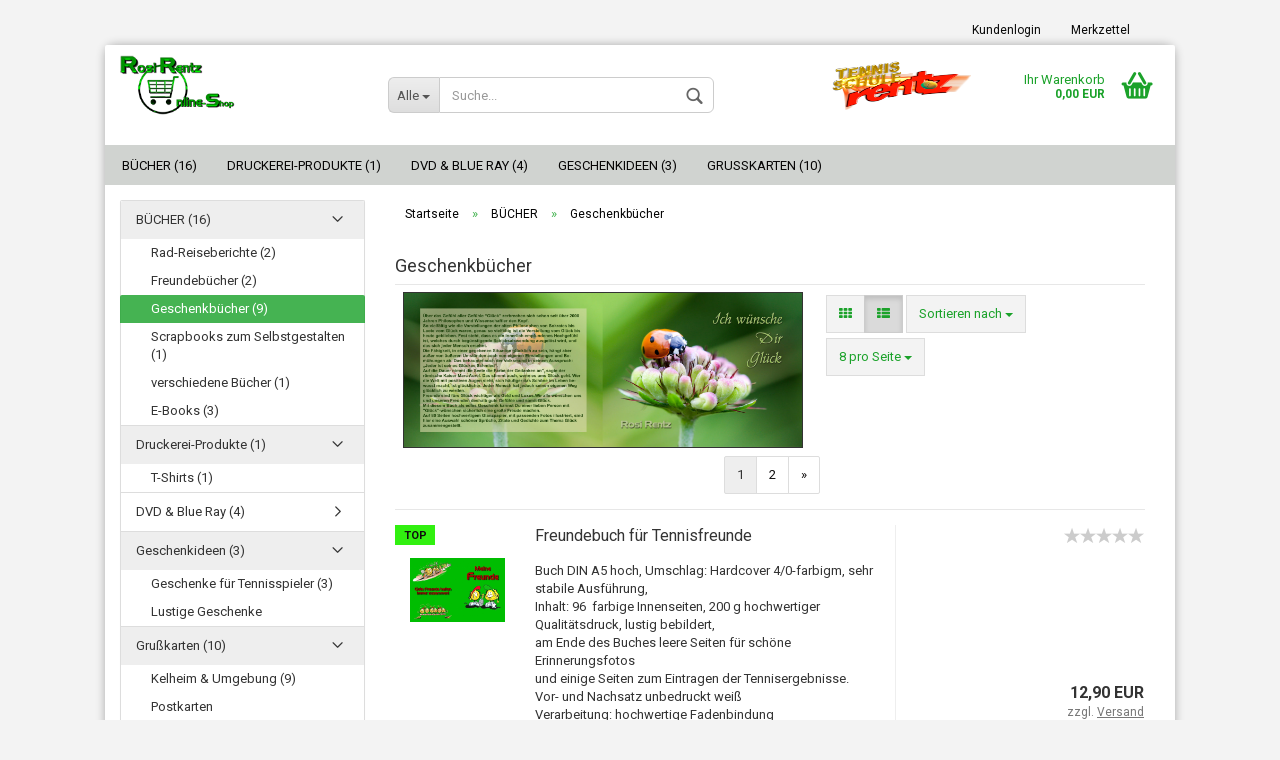

--- FILE ---
content_type: text/html; charset=utf-8
request_url: https://www.rosi-rentz.de/index.php?cat=c8_Geschenkbuecher-category-8.html
body_size: 13326
content:
<!DOCTYPE html>
<html xmlns="http://www.w3.org/1999/xhtml" dir="ltr" lang="de">
	<head>
		

		<!--

		=========================================================
		Shopsoftware by Gambio GmbH (c) 2005-2016 [www.gambio.de]
		=========================================================

		Gambio GmbH offers you highly scalable E-Commerce-Solutions and Services.
		The Shopsoftware is redistributable under the GNU General Public License (Version 2) [http://www.gnu.org/licenses/gpl-2.0.html].
		based on: E-Commerce Engine Copyright (c) 2006 xt:Commerce, created by Mario Zanier & Guido Winger and licensed under GNU/GPL.
		Information and contribution at http://www.xt-commerce.com

		=========================================================
		Please visit our website: www.gambio.de
		=========================================================

		-->

		<meta name="viewport" content="width=device-width, initial-scale=1, minimum-scale=1.0, maximum-scale=1.0, user-scalable=no" />
		<meta http-equiv="X-UA-Compatible" content="IE=edge" />
		<meta http-equiv="Content-Type" content="text/html; charset=utf-8" />
		<meta http-equiv="Content-Style-Type" content="text/css" />
		<meta name="language" content="de" />
		<meta name="date" content="" />
		<meta name="Online-Shop von Rosi Rentz" content="Rosi Rentz" />
		<meta name="keywords" content="Freundebuch Tennis, Tennis Freundebuch, Geschenkbuch, Geschenkbücher, Zitate, Freundschaft, Glück, Segenswünsche, Liebe,Geschenkbücher von Rosi Rentz" />
		<meta name="description" content="Freundebuch Tennis, Tennis Freundebuch, Geschenkbücher mit verschiedenen Titeln zu allen möglichen Anlässen: Ich wünsche Dir Glück, Freundschaft ist eine zarte Pflanze, Irische Segenswünsche, Gäbe es die Liebe nicht" />
		<title>Rosi Rentz - Online-Shop - Geschenkbücher von Rosi Rentz</title>

		<meta name="robots" content="index,follow" />
		<link rel="alternate" hreflang="de" href="https://www.rosi-rentz.de/index.php?cat=c8_Geschenkbuecher.html" />
		<link rel="alternate" hreflang="en" href="https://www.rosi-rentz.de/index.php?cat=c_.html" />
		<link rel="next" href="https://www.rosi-rentz.de/index.php?cat=c8_Geschenkbuecher-category-8.html&amp;amp;cPath=2_8&amp;amp;page=2" />
		<link rel="canonical" href="https://www.rosi-rentz.de/index.php?cat=c8_Geschenkbuecher.html" />
		<base href="https://www.rosi-rentz.de/" />

					<link rel="shortcut icon" href="https://www.rosi-rentz.de/images/logos/favicon.ico" type="image/x-icon" />
		
					<link rel="apple-touch-icon" href="https://www.rosi-rentz.de/images/logos/favicon.png" />
		
		<link id="main-css" type="text/css" rel="stylesheet" href="templates/Honeygrid/main.min.css?bust=1750669267" />

		<!--[if lt IE 9]>
		<link type="text/css" rel="stylesheet" href="templates/Honeygrid/styles/ie8.css" />
		<![endif]-->

		
		
			</head>
	<body class=" page-index-type-cat page-index-type-cPath"
	      data-gambio-namespace="https://www.rosi-rentz.de/templates/Honeygrid/assets/javascript/engine"
	      data-jse-namespace="https://www.rosi-rentz.de/JSEngine/build"
		  data-gambio-widget="input_number responsive_image_loader transitions header image_maps modal history dropdown core_workarounds anchor"
	      data-input_number-separator=","
	      >

		







<div id="outer-wrapper" >
	<header id="header" class="navbar">
		
									
				
		




<div id="topbar-container">
		
		<div class="navbar-topbar">
		<nav data-gambio-widget="menu link_crypter" data-menu-switch-element-position="false" data-menu-events='{"desktop": ["click"], "mobile": ["click"]}' data-menu-ignore-class="dropdown-menu">
			<ul class="nav navbar-nav navbar-right">

				
				
				
				
									<li class="dropdown navbar-topbar-item first">
						<a title="Anmeldung" href="/index.php?cat=c8_Geschenkbuecher-category-8.html#" class="dropdown-toggle" data-toggle-hover="dropdown">
							Kundenlogin 
							<span class="fa fa-sign-in visible-xs-block"></span>
						</a>
						



<ul class="dropdown-menu dropdown-menu-login arrow-top">
	<li class="arrow"></li>
	<li class="dropdown-header hidden-xs">Kundenlogin</li>
	<li>
		<form action="https://www.rosi-rentz.de/login.php?action=process" method="post" class="form-horizontal">
			<div class="form-group">
				<input type="text" id="login-username" class="form-control" placeholder="E-Mail" name="email_address" />
			</div>
			<div class="form-group">
				<input type="password" id="login-password" class="form-control" placeholder="Passwort" name="password" />
			</div>
			<div class="dropdown-footer row">
				<input type="submit" class="btn btn-primary btn-block" value="Anmelden" />
				<ul>
					<li>
						<a title="Konto erstellen" href="https://www.rosi-rentz.de/login.php">
							Konto erstellen
						</a>
					</li>
					<li>
						<a title="Passwort vergessen?" href="https://www.rosi-rentz.de/password_double_opt.php">
							Passwort vergessen?
						</a>
					</li>
				</ul>
			</div>
		</form>
	</li>
</ul>
					</li>
				
				
									<li class="navbar-topbar-item">
						<a href="https://www.rosi-rentz.de/wish_list.php" title="Merkzettel anzeigen">
							Merkzettel
							<span class="fa fa-thumb-tack visible-xs-block"></span>
						</a>
					</li>
				
			</ul>
		</nav>
	</div>
</div>

		<div class="inside">

			<div class="row">
	
																	

					<div class="navbar-header" data-gambio-widget="mobile_menu">
														<div id="navbar-brand" class="navbar-brand">
		<a href="https://www.rosi-rentz.de/index.php" title="Rosi Rentz - Online-Shop" style="background-image: url('https://www.rosi-rentz.de/images/logos/logo_online-shop_3_cm_logo.png')"></a>
	</div>

												

<button type="button" class="navbar-toggle" data-mobile_menu-target="#categories .navbar-collapse" 
        data-mobile_menu-body-class="categories-open" data-mobile_menu-toggle-content-visibility>
	<i class="gm-menu"></i>
</button>

<button type="button" class="navbar-toggle cart-icon" data-mobile_menu-location="shopping_cart.php">
	<i class="gm-cart-basket"></i>
	<span class="cart-products-count hidden">
		0
	</span>
</button>

<button type="button" class="navbar-toggle" data-mobile_menu-target="#search" data-mobile_menu-body-class="search-open"
		data-mobile_menu-toggle-content-visibility>
	<i class="gm-search"></i>
</button>
					</div>

	
									




		
<div id="search" class="navbar-search collapse navbar-collapse">

	
	<p class="navbar-search-header dropdown-header">Suche</p>

	<form action="advanced_search_result.php" method="get" data-gambio-widget="live_search">

		<div class="navbar-search-input-group input-group">
			<div class="navbar-search-input-group-btn input-group-btn custom-dropdown" data-dropdown-trigger-change="false" data-dropdown-trigger-no-change="false">
				
				<button type="button" class="btn btn-default dropdown-toggle" data-toggle="dropdown" aria-haspopup="true" aria-expanded="false">
					<span class="dropdown-name">Alle</span> <span class="caret"></span>
				</button>

									<ul class="dropdown-menu">
													<li><a href="#" rel="0">Alle</a></li>
															<li><a href="#" rel="3">Druckerei-Produkte</a></li>
															<li><a href="#" rel="2">BÜCHER</a></li>
															<li><a href="#" rel="4">DVD & Blue Ray</a></li>
															<li><a href="#" rel="25">Geschenkideen</a></li>
															<li><a href="#" rel="28">Grußkarten</a></li>
																		</ul>
				
								<select name="categories_id" id="search-categories-id">
					<option value="0">Alle</option>
															<option value="3">Druckerei-Produkte</option>
										<option value="2">BÜCHER</option>
										<option value="4">DVD & Blue Ray</option>
										<option value="25">Geschenkideen</option>
										<option value="28">Grußkarten</option>
														</select>
								
			</div>
			<input type="text" name="keywords" placeholder="Suche..." class="form-control search-input" autocomplete="off" />
			<button type="submit" class="gm-search form-control-feedback"></button>
			
		</div>

		
					<input type="hidden" value="1" name="inc_subcat" />
		
		<div class="navbar-search-footer visible-xs-block">
			<button class="btn btn-primary btn-block" type="submit">
				Suche...
			</button>
			<a href="advanced_search.php" class="btn btn-default btn-block" title="Erweiterte Suche">
				Erweiterte Suche
			</a>
		</div>
		
		<div class="search-result-container"></div>

	</form>
</div>

				
									<div class="custom-container" id="custom-1">
	<div class="inside">
					<p>
	<a href="http://www.ts.rosi-rentz.de" target="_blank"><img alt="" src="images/TS_strahlen.png" style="margin: 5px; width: 140px; height: 100px; float: right;" /></a>
</p>

<div id="517C73BA_D089_0D92_E8B8_AA6D4E0058FD">
	&nbsp;
</div>

<div id="517C73BA_D089_0D92_E8B8_AA6D4E0058FD">
	&nbsp;
</div>

<div id="517C73BA_D089_0D92_E8B8_AA6D4E0058FD">
	&nbsp;
</div>
			</div>
</div>

								
														

<nav id="cart-container" class="navbar-cart" data-gambio-widget="menu cart_dropdown" data-menu-switch-element-position="false">
	<ul class="cart-container-inner">
		<li>
			<a href="https://www.rosi-rentz.de/shopping_cart.php" class="dropdown-toggle">
				<i class="gm-cart-basket"></i>
				<span class="cart">
					Ihr Warenkorb<br />
					<span class="products">
						 0,00 EUR
					</span>
				</span>
				<span class="cart-products-count hidden">
					
				</span>
			</a>
			


<ul class="dropdown-menu arrow-top cart-dropdown cart-empty">
	<li class="arrow"></li>

	
	<li class="cart-dropdown-inside">

				
					<div class="cart-empty">
				Sie haben noch keine Artikel in Ihrem Warenkorb.
			</div>
				
	</li>
</ul>
		</li>
	</ul>
</nav>
				
			</div>
			
		</div>

		
		

		
								
		
<div id="categories">
	<div class="navbar-collapse collapse">
		<nav class="navbar-default navbar-categories" data-gambio-widget="menu">
			<ul class="level-1 nav navbar-nav">

				
					<li class="dropdown level-1-child" data-id="2">
						<a class="dropdown-toggle" href="https://www.rosi-rentz.de/index.php?cat=c2_BUeCHER-buecher--Freundebuch-Tennis--Tennis-Freundebuch-.html" title="BÜCHER">
							BÜCHER (16)						</a>
						
													<ul data-level="2" class="level-2 dropdown-menu dropdown-menu-child">
								<li class="enter-category">
									<a class="dropdown-toggle" href="https://www.rosi-rentz.de/index.php?cat=c2_BUeCHER-buecher--Freundebuch-Tennis--Tennis-Freundebuch-.html" title="BÜCHER" rel="nofollow">alle anzeigen</a>
								</li>

																																																																																																																																																																																																																																								
																	
																			<li class="level-2-child">
											<a href="https://www.rosi-rentz.de/index.php?cat=c7_Rad-Reiseberichte-category-7.html" title="Rad-Reiseberichte">
												Rad-Reiseberichte
											</a>
																					</li>
																			<li class="level-2-child">
											<a href="https://www.rosi-rentz.de/index.php?cat=c23_Freundebuecher-freundebuecher-23.html" title="Freundebücher">
												Freundebücher
											</a>
																					</li>
																			<li class="level-2-child active">
											<a href="https://www.rosi-rentz.de/index.php?cat=c8_Geschenkbuecher-category-8.html" title="Geschenkbücher">
												Geschenkbücher
											</a>
																					</li>
																			<li class="level-2-child">
											<a href="https://www.rosi-rentz.de/index.php?cat=c24_Scrapbooks-zum-Selbstgestalten-category-24.html" title="Scrapbooks zum Selbstgestalten">
												Scrapbooks zum Selbstgestalten
											</a>
																					</li>
																			<li class="level-2-child">
											<a href="https://www.rosi-rentz.de/index.php?cat=c9_verschiedene-Buecher-sachbuecher--verschiedene-Buecher--Freundebuch-Tennis--Tennis-Freundebuch-.html" title="verschiedene Bücher">
												verschiedene Bücher
											</a>
																					</li>
																			<li class="level-2-child">
											<a href="https://www.rosi-rentz.de/index.php?cat=c18_E-Books-e-books.html" title="E-Books">
												E-Books
											</a>
																					</li>
																	
															
							</ul>
												
					</li>
				
					<li class="dropdown level-1-child" data-id="3">
						<a class="dropdown-toggle" href="https://www.rosi-rentz.de/index.php?cat=c3_Druckerei-Produkte-drucksachen.html" title="Druckerei-Produkte">
							Druckerei-Produkte (1)						</a>
						
													<ul data-level="2" class="level-2 dropdown-menu dropdown-menu-child">
								<li class="enter-category">
									<a class="dropdown-toggle" href="https://www.rosi-rentz.de/index.php?cat=c3_Druckerei-Produkte-drucksachen.html" title="Druckerei-Produkte" rel="nofollow">alle anzeigen</a>
								</li>

																																																				
																	
																			<li class="level-2-child">
											<a href="https://www.rosi-rentz.de/index.php?cat=c16_T-Shirts-t-shirts.html" title="T-Shirts">
												T-Shirts
											</a>
																					</li>
																	
															
							</ul>
												
					</li>
				
					<li class="level-1-child" data-id="4">
						<a class="dropdown-toggle" href="https://www.rosi-rentz.de/index.php?cat=c4_DVD---Blue-Ray-datentraeger.html" title="DVD &amp; Blue Ray">
							DVD &amp; Blue Ray (4)						</a>
						
												
					</li>
				
					<li class="dropdown level-1-child" data-id="25">
						<a class="dropdown-toggle" href="https://www.rosi-rentz.de/index.php?cat=c25_Geschenkideen-geschenkideen.html" title="Geschenkideen">
							Geschenkideen (3)						</a>
						
													<ul data-level="2" class="level-2 dropdown-menu dropdown-menu-child">
								<li class="enter-category">
									<a class="dropdown-toggle" href="https://www.rosi-rentz.de/index.php?cat=c25_Geschenkideen-geschenkideen.html" title="Geschenkideen" rel="nofollow">alle anzeigen</a>
								</li>

																																																																																								
																	
																			<li class="level-2-child">
											<a href="https://www.rosi-rentz.de/index.php?cat=c27_Geschenke-fuer-Tennisspieler-http---www-rosi-rentz-de-Geschenke-fuer-TennisspielerInnen.html" title="Geschenke für Tennisspieler">
												Geschenke für Tennisspieler
											</a>
																					</li>
																			<li class="level-2-child">
											<a href="https://www.rosi-rentz.de/index.php?cat=c26_Lustige-Geschenke-lustige-geschenke.html" title="Lustige Geschenke">
												Lustige Geschenke
											</a>
																					</li>
																	
															
							</ul>
												
					</li>
				
					<li class="dropdown level-1-child" data-id="28">
						<a class="dropdown-toggle" href="https://www.rosi-rentz.de/index.php?cat=c28_Grusskarten-http---www-rosi-rentz-de-gruss-und-glueckwunschkarten.html" title="Grußkarten">
							Grußkarten (10)						</a>
						
													<ul data-level="2" class="level-2 dropdown-menu dropdown-menu-child">
								<li class="enter-category">
									<a class="dropdown-toggle" href="https://www.rosi-rentz.de/index.php?cat=c28_Grusskarten-http---www-rosi-rentz-de-gruss-und-glueckwunschkarten.html" title="Grußkarten" rel="nofollow">alle anzeigen</a>
								</li>

																																																																																								
																	
																			<li class="level-2-child">
											<a href="https://www.rosi-rentz.de/index.php?cat=c29_Kelheim---Umgebung-grusskarten-kelheim-umgebung.html" title="Kelheim & Umgebung">
												Kelheim & Umgebung
											</a>
																					</li>
																			<li class="level-2-child">
											<a href="https://www.rosi-rentz.de/index.php?cat=c30_Postkarten-postkarten.html" title="Postkarten">
												Postkarten
											</a>
																					</li>
																	
															
							</ul>
												
					</li>
				
				

				<li class="dropdown dropdown-more" style="display: none">
					<a class="dropdown-toggle" href="#" title="">
						Weitere
					</a>
					<ul class="level-2 dropdown-menu ignore-menu"></ul>
				</li>

			</ul>
		</nav>

	</div>
</div>
		
	</header>

	

	<div id="wrapper">
		<div class="row">
			
			<div id="main">
				<div class="main-inside">
					<div id="breadcrumb_navi" itemscope itemtype="http://schema.org/BreadcrumbList"><span itemprop="itemListElement" itemscope itemtype="http://schema.org/ListItem">
												<a href="https://www.rosi-rentz.de/index.php" class="headerNavigation" itemprop="item">
													<span itemprop="name">Startseite</span>
												</a>
												<meta itemprop="position" content="1" />
											</span> &raquo; <span itemprop="itemListElement" itemscope itemtype="http://schema.org/ListItem">
												<a href="https://www.rosi-rentz.de/index.php?cat=c2_BUeCHER-buecher--Freundebuch-Tennis--Tennis-Freundebuch-.html" class="headerNavigation" itemprop="item">
													<span itemprop="name">BÜCHER</span>
												</a>
												<meta itemprop="position" content="2" />
											</span> &raquo; <span itemprop="itemListElement" itemscope itemtype="http://schema.org/ListItem">
													<span itemprop="name">Geschenkbücher</span>
													<meta itemprop="position" content="3" />
											</span></div>
					
					



	<div class="filter-selection-container hidden">
		
	<h2>Aktueller Filter</h2>
	
		
</div>

	











			<h1>Geschenkbücher</h1>
	
	<div class="categories-description-container">
		
					<img alt="" src="images/BD_Glueck.jpg" style="border-width: 1px; border-style: solid; margin: 8px; width: 400px; height: 156px; float: left;" />
		
			</div>

	
<!-- #BOF YOOCHOOSE -->
<!-- #EOF YOOCHOOSE -->



<div class="productlisting-filter-container" data-gambio-widget="product_listing_filter" data-product_listing_filter-target=".productlist-viewmode">
	<form name="panel" action="/index.php" method="get" id="">
		<input type="hidden" name="view_mode" value="default" />

		<div class="row">
			
			<div class="cols-xs-12 col-lg-5">

				<div class="productlisting-filter-hiddens">
										<input type="hidden" name="cat" value="c8_Geschenkbuecher-category-8.html" />
						</div>
				
				<div class="jsPanelViewmode panel-viewmode clearfix productlist-viewmode-list btn-group">
					<a href="#" type="button" class="btn btn-default jsProductListingGrid productlisting-listing-grid" data-product_listing_filter-add="productlist-viewmode-grid" data-product_listing_filter-url-param="tiled">
						<i class="fa fa-th"></i>
					</a>
					<a href="#" type="button" class="btn btn-default jsProductListingList productlisting-listing-list active" data-product_listing_filter-add="productlist-viewmode-list" data-product_listing_filter-url-param="default">
						<i class="fa fa-th-list"></i>
					</a>
				</div>

				<a href="#filterbox-container" class="btn btn-default filter-button js-open-modal hidden-sm hidden-md hidden-lg" data-modal-type="alert" data-modal-settings='{"title": "FILTER", "dialogClass": "box-filter"}'>
					<i class="fa fa-filter"></i>
				</a>
	
	
				<div class="btn-group dropdown custom-dropdown" data-dropdown-shorten="null">
					<button type="button" class="btn btn-default dropdown-toggle">
						<span class="dropdown-name">
							Sortieren nach 
													</span>
						<span class="caret"></span>
					</button>
					<ul class="dropdown-menu">
						<li><a rel="price_asc" href="#" title="Preis aufsteigend">Preis aufsteigend</a></li>
						<li><a rel="price_desc" href="#" title="Preis absteigend">Preis absteigend</a></li>
						<li class="divider"></li>
						<li><a rel="name_asc" href="#" title="Name aufsteigend">Name aufsteigend</a></li>
						<li><a rel="name_desc" href="#" title="Name absteigend">Name absteigend</a></li>
						<li class="divider"></li>
						<li><a rel="date_asc" href="#" title="Einstelldatum aufsteigend">Einstelldatum aufsteigend</a></li>
						<li><a rel="date_desc" href="#" title="Einstelldatum absteigend">Einstelldatum absteigend</a></li>
						<li class="divider"></li>
						<li><a rel="shipping_asc" href="#" title="Lieferzeit aufsteigend">Lieferzeit aufsteigend</a></li>
						<li><a rel="shipping_desc" href="#" title="Lieferzeit absteigend">Lieferzeit absteigend</a></li>
					</ul>
					<select name="listing_sort" class="jsReload input-select">
						<option value="" selected="selected">Sortieren nach </option>
						<option value="price_asc">Preis aufsteigend</option>
						<option value="price_desc">Preis absteigend</option>
						<option value="name_asc">Name aufsteigend</option>
						<option value="name_desc">Name absteigend</option>
						<option value="date_asc">Einstelldatum aufsteigend</option>
						<option value="date_desc">Einstelldatum absteigend</option>
						<option value="shipping_asc">Lieferzeit aufsteigend</option>
						<option value="shipping_desc">Lieferzeit absteigend</option>
					</select>
				</div>

								
				<div class="btn-group dropdown custom-dropdown" data-dropdown-shorten="null">
					<button type="button" class="btn btn-default dropdown-toggle">
						<span class="dropdown-name">
							8 pro Seite
													</span>
						<span class="caret"></span>
					</button>
					<ul class="dropdown-menu">
						<li><a rel="8" href="#" title="8 pro Seite">8 pro Seite</a></li>
						<li><a rel="16" href="#" title="16 pro Seite">16 pro Seite</a></li>
						<li><a rel="24" href="#" title="24 pro Seite">24 pro Seite</a></li>
						<li><a rel="48" href="#" title="48 pro Seite">48 pro Seite</a></li>
						<li><a rel="96" href="#" title="96 pro Seite">96 pro Seite</a></li>
					</ul>
					<select name="listing_count" class="jsReload input-select">
						<option value="8">8 pro Seite</option>
						<option value="16">16 pro Seite</option>
						<option value="24">24 pro Seite</option>
						<option value="48">48 pro Seite</option>
						<option value="96">96 pro Seite</option>
					</select>
				</div>

			</div>

			<div class="cols-xs-12 col-lg-7">
				

	<div class="panel-pagination">

																
		<nav>
			<ul class="pagination">
				 <li><span class="active">1</span></li><li><a href="https://www.rosi-rentz.de/index.php?cat=c8_Geschenkbuecher-category-8.html&amp;cPath=2_8&amp;page=2" class="pageResults" title=" Seite 2 ">2</a></li><li><a href="https://www.rosi-rentz.de/index.php?cat=c8_Geschenkbuecher-category-8.html&amp;cPath=2_8&amp;page=2" class="pageResults" title=" nächste Seite "><span>&raquo;</span></a></li>
			</ul>
		</nav>

	</div>

			</div>
			
		</div>

	</form>
</div>

<div class="container-fluid" data-gambio-widget="product_hover" data-product_hover-scope=".productlist-viewmode-grid">		
	<div class="row product-filter-target productlist productlist-viewmode productlist-viewmode-list" data-gambio-widget="cart_handler">

		




				
				
	

	

	





<div class="product-container has-gallery"
		 data-index="productlist_8">

	<form  class="no-status-check">

		<div class="inside">
			<div class="content-container">
				<div class="content-container-inner">

						<figure class="image" id="productlist_8_img">
																							<span title="Freundebuch für Tennisfreunde" class="product-hover-main-image product-image" style="background-image: url('images/product_images/info_images/BD Freundebuch.jpg')">

								</span>

							
							
							
															<div class="ribbons">
						<div class="ribbon-recommendation">
				<span>TOP</span>
			</div>
			</div>
							
						</figure>

						<div class="title-description">

							<div class="title">
								<a href="https://www.rosi-rentz.de/product_info.php?info=p8_freundebuch-fuer-tennisfreunde.html" title="Freundebuch für Tennisfreunde" class="product-url">
									Freundebuch für Tennisfreunde
								</a>
							</div>

															<div class="hidden-list">
									<span  title="Freundebuch für Tennisfreunde">
																					

<div class="rating-stars rating-stars--10" title="In 0 Rezensionen durchschnittlich mit -1 bewertet">
	<span class="gm-star"></span>
	<span class="gm-star"></span>
	<span class="gm-star"></span>
	<span class="gm-star"></span>
	<span class="gm-star"></span>
	<div class="rating-stars-mask">
		<div class="rating-stars-inside">
			<span class="gm-star"></span>
			<span class="gm-star"></span>
			<span class="gm-star"></span>
			<span class="gm-star"></span>
			<span class="gm-star"></span>
		</div>
	</div>
</div>
																			</span>
								</div>
							

															<div class="description hidden-grid">
									Buch DIN A5 hoch, Umschlag: Hardcover 4/0-farbigm, sehr stabile Ausf&uuml;hrung,<br />
Inhalt: 96&nbsp; farbige Innenseiten, 200 g hochwertiger Qualit&auml;tsdruck, lustig bebildert,<br />
am Ende des Buches leere Seiten f&uuml;r sch&ouml;ne Erinnerungsfotos<br />
und einige Seiten zum Eintragen der Tennisergebnisse.<br />
Vor- und Nachsatz unbedruckt wei&szlig;<br />
Verarbeitung: hochwertige Fadenbindung
								</div>
							
							

							

							<div class="shipping hidden-grid">
																											<div class="shipping-info-short">
											Lieferzeit:
																							<img src="admin/html/assets/images/legacy/icons/orange.png" alt="ca. 1 Woche" title="ca. 1 Woche" />
																						ca. 1 Woche
										</div>
																					<a class="js-open-modal" data-modal-type="iframe" data-modal-settings='{"title": "Lieferzeit:"}' href="popup_content.php?coID=3889891&amp;lightbox_mode=1" title="Ausland abweichend">
												(Ausland abweichend)
											</a>
																														<br />
									
									<span>
										
																					Versandgewicht: 
											0,48
											kg je 
																							Stück
																														</span>
															</div><!-- // .shipping -->

						</div><!-- // .title-description -->

						<div class="price-tax">

															<div class="rating hidden-grid">
									<span  title="Freundebuch für Tennisfreunde">
																					

<div class="rating-stars rating-stars--10" title="In 0 Rezensionen durchschnittlich mit -1 bewertet">
	<span class="gm-star"></span>
	<span class="gm-star"></span>
	<span class="gm-star"></span>
	<span class="gm-star"></span>
	<span class="gm-star"></span>
	<div class="rating-stars-mask">
		<div class="rating-stars-inside">
			<span class="gm-star"></span>
			<span class="gm-star"></span>
			<span class="gm-star"></span>
			<span class="gm-star"></span>
			<span class="gm-star"></span>
		</div>
	</div>
</div>
																			</span>
								</div>
							
							<div class="price">
								<span class="current-price-container" title="Freundebuch für Tennisfreunde">
									 12,90 EUR								</span>
							</div>

							<div class="tax-shipping-hint hidden-grid">

																	<div class="tax"> zzgl. 
				<a class="gm_shipping_link lightbox_iframe" href="popup_content.php?coID=3889891&amp;lightbox_mode=1" 
						target="_self" rel="nofollow" 
						data-modal-settings='{"title":"Versand", "sectionSelector": ".content_text", "bootstrapClass": "modal-lg"}'>
					<span style="text-decoration:underline">Versand</span>
		        </a></div>
								
							</div>

							<div class="cart-error-msg alert alert-danger hidden hidden-grid" role="alert"></div>

							<div class="button-input hidden-grid" >

								
									<div class="row">
										<div class="col-xs-12 col-lg-3 quantity-input" data-gambio-widget="input_number">
																							<input type="hidden" name="products_qty" value="1" />
																					</div>

										<div class="col-xs-12 col-lg-9">
											
											<button class="btn btn-primary btn-buy btn-block pull-right js-btn-add-to-cart"
													type="submit"
													name="btn-add-to-cart"
													title="In den Warenkorb">
																									In den Warenkorb
																							</button>

										</div>
									</div>

									<input type="hidden" name="products_id" value="8" />

								
							</div><!-- // .button-input -->

						</div><!-- // .price-tax -->


				</div><!-- // .content-container-inner -->

			</div><!-- // .content-container -->

		</div><!-- // .inside -->

	</form>

			<ul class="gallery">
			
			
				
				
				<li class="thumbnails" >
					<span class="align-helper"></span>
					<img class="img-responsive spinner"
						 data-src="images/product_images/info_images/S2.jpg"						 data-thumb-src="images/product_images/thumbnail_images/S2.jpg"						src="templates/Honeygrid/assets/images/loading.gif"
						 alt="Freundebuch für Tennisfreunde"						 title="Freundebuch für Tennisfreunde"						/>
				</li>

			
				
				
				<li class="thumbnails" >
					<span class="align-helper"></span>
					<img class="img-responsive spinner"
						 data-src="images/product_images/info_images/S3.jpg"						 data-thumb-src="images/product_images/thumbnail_images/S3.jpg"						src="templates/Honeygrid/assets/images/loading.gif"
						 alt="Freundebuch für Tennisfreunde"						 title="Freundebuch für Tennisfreunde"						/>
				</li>

			
				
				
				<li class="thumbnails" >
					<span class="align-helper"></span>
					<img class="img-responsive spinner"
						 data-src="images/product_images/info_images/S5.jpg"						 data-thumb-src="images/product_images/thumbnail_images/S5.jpg"						src="templates/Honeygrid/assets/images/loading.gif"
						 alt="Freundebuch für Tennisfreunde"						 title="Freundebuch für Tennisfreunde"						/>
				</li>

			
				
				
				<li class="thumbnails" >
					<span class="align-helper"></span>
					<img class="img-responsive spinner"
						 data-src="images/product_images/info_images/S6_0.jpg"						 data-thumb-src="images/product_images/thumbnail_images/S6_0.jpg"						src="templates/Honeygrid/assets/images/loading.gif"
						 alt="Freundebuch für Tennisfreunde"						 title="Freundebuch für Tennisfreunde"						/>
				</li>

			
											</ul>
	
</div><!-- // .product-container -->




				
				
	

	

	





<div class="product-container has-gallery"
		 data-index="productlist_10">

	<form  class="no-status-check">

		<div class="inside">
			<div class="content-container">
				<div class="content-container-inner">

						<figure class="image" id="productlist_10_img">
																							<span title="Ich wünsche Dir Glück" class="product-hover-main-image product-image" style="background-image: url('images/product_images/info_images/Buchdeckel Glück-Shop.jpg')">

								</span>

							
							
							
							
						</figure>

						<div class="title-description">

							<div class="title">
								<a href="https://www.rosi-rentz.de/product_info.php?info=p10_ich-wuensche-dir-glueck.html" title="Hochwertiges, edles Geschenkbuch mit dem Titel Ich wünsche Dir Glück von Rosi..." class="product-url">
									Ich wünsche Dir Glück
								</a>
							</div>

															<div class="hidden-list">
									<span  title="Hochwertiges, edles Geschenkbuch mit dem Titel Ich wünsche Dir Glück von Rosi...">
																					

<div class="rating-stars rating-stars-50" title="In 2 Rezensionen durchschnittlich mit 5 bewertet">
	<span class="gm-star"></span>
	<span class="gm-star"></span>
	<span class="gm-star"></span>
	<span class="gm-star"></span>
	<span class="gm-star"></span>
	<div class="rating-stars-mask">
		<div class="rating-stars-inside">
			<span class="gm-star"></span>
			<span class="gm-star"></span>
			<span class="gm-star"></span>
			<span class="gm-star"></span>
			<span class="gm-star"></span>
		</div>
	</div>
</div>
																			</span>
								</div>
							

															<div class="description hidden-grid">
									Hardcover-Geschenkbuch<br />
Auf 80 Seiten Gedanken und passende Bilder zum Thema Gl&uuml;ck<br />
gesammelt und illustriert von Rosi Rentz
								</div>
							
							

							

							<div class="shipping hidden-grid">
																											<div class="shipping-info-short">
											Lieferzeit:
																							<img src="admin/html/assets/images/legacy/icons/Punkte Fertigstellung.png" alt="sofort" title="sofort" />
																						sofort
										</div>
																														<br />
									
									<span>
										
																			</span>
															</div><!-- // .shipping -->

						</div><!-- // .title-description -->

						<div class="price-tax">

															<div class="rating hidden-grid">
									<span  title="Hochwertiges, edles Geschenkbuch mit dem Titel Ich wünsche Dir Glück von Rosi...">
																					

<div class="rating-stars rating-stars-50" title="In 2 Rezensionen durchschnittlich mit 5 bewertet">
	<span class="gm-star"></span>
	<span class="gm-star"></span>
	<span class="gm-star"></span>
	<span class="gm-star"></span>
	<span class="gm-star"></span>
	<div class="rating-stars-mask">
		<div class="rating-stars-inside">
			<span class="gm-star"></span>
			<span class="gm-star"></span>
			<span class="gm-star"></span>
			<span class="gm-star"></span>
			<span class="gm-star"></span>
		</div>
	</div>
</div>
																			</span>
								</div>
							
							<div class="price">
								<span class="current-price-container" title="Hochwertiges, edles Geschenkbuch mit dem Titel Ich wünsche Dir Glück von Rosi...">
									 19,90 EUR								</span>
							</div>

							<div class="tax-shipping-hint hidden-grid">

																	<div class="tax"> zzgl. 
				<a class="gm_shipping_link lightbox_iframe" href="popup_content.php?coID=3889891&amp;lightbox_mode=1" 
						target="_self" rel="nofollow" 
						data-modal-settings='{"title":"Versand", "sectionSelector": ".content_text", "bootstrapClass": "modal-lg"}'>
					<span style="text-decoration:underline">Versand</span>
		        </a></div>
								
							</div>

							<div class="cart-error-msg alert alert-danger hidden hidden-grid" role="alert"></div>

							<div class="button-input hidden-grid" >

								
									<div class="row">
										<div class="col-xs-12 col-lg-3 quantity-input" data-gambio-widget="input_number">
																							<input type="hidden" name="products_qty" value="1" />
																					</div>

										<div class="col-xs-12 col-lg-9">
											
											<button class="btn btn-primary btn-buy btn-block pull-right js-btn-add-to-cart"
													type="submit"
													name="btn-add-to-cart"
													title="In den Warenkorb">
																									In den Warenkorb
																							</button>

										</div>
									</div>

									<input type="hidden" name="products_id" value="10" />

								
							</div><!-- // .button-input -->

						</div><!-- // .price-tax -->


				</div><!-- // .content-container-inner -->

			</div><!-- // .content-container -->

		</div><!-- // .inside -->

	</form>

			<ul class="gallery">
			
			
				
				
				<li class="thumbnails" >
					<span class="align-helper"></span>
					<img class="img-responsive spinner"
						 data-src="images/product_images/info_images/S2S.jpg"						 data-thumb-src="images/product_images/thumbnail_images/S2S.jpg"						src="templates/Honeygrid/assets/images/loading.gif"
						 alt="Ich wünsche Dir Glück"						 title="Ich wünsche Dir Glück"						/>
				</li>

			
				
				
				<li class="thumbnails" >
					<span class="align-helper"></span>
					<img class="img-responsive spinner"
						 data-src="images/product_images/info_images/S4S.jpg"						 data-thumb-src="images/product_images/thumbnail_images/S4S.jpg"						src="templates/Honeygrid/assets/images/loading.gif"
						 alt="Ich wünsche Dir Glück"						 title="Ich wünsche Dir Glück"						/>
				</li>

			
				
				
				<li class="thumbnails" >
					<span class="align-helper"></span>
					<img class="img-responsive spinner"
						 data-src="images/product_images/info_images/S12S.jpg"						 data-thumb-src="images/product_images/thumbnail_images/S12S.jpg"						src="templates/Honeygrid/assets/images/loading.gif"
						 alt="Ich wünsche Dir Glück"						 title="Ich wünsche Dir Glück"						/>
				</li>

			
				
				
				<li class="thumbnails" >
					<span class="align-helper"></span>
					<img class="img-responsive spinner"
						 data-src="images/product_images/info_images/S16S.jpg"						 data-thumb-src="images/product_images/thumbnail_images/S16S.jpg"						src="templates/Honeygrid/assets/images/loading.gif"
						 alt="Ich wünsche Dir Glück"						 title="Ich wünsche Dir Glück"						/>
				</li>

			
											</ul>
	
</div><!-- // .product-container -->




				
				
	

	

	





<div class="product-container has-gallery"
		 data-index="productlist_11">

	<form  class="no-status-check">

		<div class="inside">
			<div class="content-container">
				<div class="content-container-inner">

						<figure class="image" id="productlist_11_img">
																							<span title="Freundschaft ist eine zarte Pflanze" class="product-hover-main-image product-image" style="background-image: url('images/product_images/info_images/BD Freundschaft.jpg')">

								</span>

							
							
							
															<div class="ribbons">
						<div class="ribbon-recommendation">
				<span>TOP</span>
			</div>
			</div>
							
						</figure>

						<div class="title-description">

							<div class="title">
								<a href="https://www.rosi-rentz.de/product_info.php?info=p11_freundschaft-ist-eine-zarte-pflanze.html" title="Hochwertiges, edles Geschenkbuch Freundschaft, 80 Seiten, Zitate Freundschaft" class="product-url">
									Freundschaft ist eine zarte Pflanze
								</a>
							</div>

															<div class="hidden-list">
									<span  title="Hochwertiges, edles Geschenkbuch Freundschaft, 80 Seiten, Zitate Freundschaft">
																					

<div class="rating-stars rating-stars--10" title="In 0 Rezensionen durchschnittlich mit -1 bewertet">
	<span class="gm-star"></span>
	<span class="gm-star"></span>
	<span class="gm-star"></span>
	<span class="gm-star"></span>
	<span class="gm-star"></span>
	<div class="rating-stars-mask">
		<div class="rating-stars-inside">
			<span class="gm-star"></span>
			<span class="gm-star"></span>
			<span class="gm-star"></span>
			<span class="gm-star"></span>
			<span class="gm-star"></span>
		</div>
	</div>
</div>
																			</span>
								</div>
							

															<div class="description hidden-grid">
									Auf 80 hochwertigen Seiten Gedanken zur Freundschaft, gesammelt und illustriert von Rosi Rentz
								</div>
							
							

							

							<div class="shipping hidden-grid">
																											<div class="shipping-info-short">
											Lieferzeit:
																							<img src="admin/html/assets/images/legacy/icons/Punkte Fertigstellung.png" alt="sofort" title="sofort" />
																						sofort
										</div>
																														<br />
									
									<span>
										
																			</span>
															</div><!-- // .shipping -->

						</div><!-- // .title-description -->

						<div class="price-tax">

															<div class="rating hidden-grid">
									<span  title="Hochwertiges, edles Geschenkbuch Freundschaft, 80 Seiten, Zitate Freundschaft">
																					

<div class="rating-stars rating-stars--10" title="In 0 Rezensionen durchschnittlich mit -1 bewertet">
	<span class="gm-star"></span>
	<span class="gm-star"></span>
	<span class="gm-star"></span>
	<span class="gm-star"></span>
	<span class="gm-star"></span>
	<div class="rating-stars-mask">
		<div class="rating-stars-inside">
			<span class="gm-star"></span>
			<span class="gm-star"></span>
			<span class="gm-star"></span>
			<span class="gm-star"></span>
			<span class="gm-star"></span>
		</div>
	</div>
</div>
																			</span>
								</div>
							
							<div class="price">
								<span class="current-price-container" title="Hochwertiges, edles Geschenkbuch Freundschaft, 80 Seiten, Zitate Freundschaft">
									 19,90 EUR								</span>
							</div>

							<div class="tax-shipping-hint hidden-grid">

																	<div class="tax"> zzgl. 
				<a class="gm_shipping_link lightbox_iframe" href="popup_content.php?coID=3889891&amp;lightbox_mode=1" 
						target="_self" rel="nofollow" 
						data-modal-settings='{"title":"Versand", "sectionSelector": ".content_text", "bootstrapClass": "modal-lg"}'>
					<span style="text-decoration:underline">Versand</span>
		        </a></div>
								
							</div>

							<div class="cart-error-msg alert alert-danger hidden hidden-grid" role="alert"></div>

							<div class="button-input hidden-grid" >

								
									<div class="row">
										<div class="col-xs-12 col-lg-3 quantity-input" data-gambio-widget="input_number">
																							<input type="hidden" name="products_qty" value="1" />
																					</div>

										<div class="col-xs-12 col-lg-9">
											
											<button class="btn btn-primary btn-buy btn-block pull-right js-btn-add-to-cart"
													type="submit"
													name="btn-add-to-cart"
													title="In den Warenkorb">
																									In den Warenkorb
																							</button>

										</div>
									</div>

									<input type="hidden" name="products_id" value="11" />

								
							</div><!-- // .button-input -->

						</div><!-- // .price-tax -->


				</div><!-- // .content-container-inner -->

			</div><!-- // .content-container -->

		</div><!-- // .inside -->

	</form>

			<ul class="gallery">
			
			
				
				
				<li class="thumbnails" >
					<span class="align-helper"></span>
					<img class="img-responsive spinner"
						 data-src="images/product_images/info_images/S4s.jpg"						 data-thumb-src="images/product_images/thumbnail_images/S4s.jpg"						src="templates/Honeygrid/assets/images/loading.gif"
						 alt="Freundschaft ist eine zarte Pflanze"						 title="Freundschaft ist eine zarte Pflanze"						/>
				</li>

			
				
				
				<li class="thumbnails" >
					<span class="align-helper"></span>
					<img class="img-responsive spinner"
						 data-src="images/product_images/info_images/S8s.jpg"						 data-thumb-src="images/product_images/thumbnail_images/S8s.jpg"						src="templates/Honeygrid/assets/images/loading.gif"
						 alt="Freundschaft ist eine zarte Pflanze"						 title="Freundschaft ist eine zarte Pflanze"						/>
				</li>

			
				
				
				<li class="thumbnails" >
					<span class="align-helper"></span>
					<img class="img-responsive spinner"
						 data-src="images/product_images/info_images/S16s.jpg"						 data-thumb-src="images/product_images/thumbnail_images/S16s.jpg"						src="templates/Honeygrid/assets/images/loading.gif"
						 alt="Freundschaft ist eine zarte Pflanze"						 title="Freundschaft ist eine zarte Pflanze"						/>
				</li>

			
				
				
				<li class="thumbnails" >
					<span class="align-helper"></span>
					<img class="img-responsive spinner"
						 data-src="images/product_images/info_images/S18s.jpg"						 data-thumb-src="images/product_images/thumbnail_images/S18s.jpg"						src="templates/Honeygrid/assets/images/loading.gif"
						 alt="Freundschaft ist eine zarte Pflanze"						 title="Freundschaft ist eine zarte Pflanze"						/>
				</li>

			
											</ul>
	
</div><!-- // .product-container -->




				
				
	

	

	





<div class="product-container has-gallery"
		 data-index="productlist_23">

	<form  class="no-status-check">

		<div class="inside">
			<div class="content-container">
				<div class="content-container-inner">

						<figure class="image" id="productlist_23_img">
																							<span title="Gäbe es die Liebe nicht...." class="product-hover-main-image product-image" style="background-image: url('images/product_images/info_images/Buchdeckel Liebe.jpg')">

								</span>

							
							
							
							
						</figure>

						<div class="title-description">

							<div class="title">
								<a href="https://www.rosi-rentz.de/product_info.php?info=p23_gaebe-es-die-liebe-nicht----.html" title="Hochwertiges, edles Geschenkbuch Freundschaft, 80 Seiten, Zitate Liebe" class="product-url">
									Gäbe es die Liebe nicht....
								</a>
							</div>

															<div class="hidden-list">
									<span  title="Hochwertiges, edles Geschenkbuch Freundschaft, 80 Seiten, Zitate Liebe">
																					

<div class="rating-stars rating-stars--10" title="In 0 Rezensionen durchschnittlich mit -1 bewertet">
	<span class="gm-star"></span>
	<span class="gm-star"></span>
	<span class="gm-star"></span>
	<span class="gm-star"></span>
	<span class="gm-star"></span>
	<div class="rating-stars-mask">
		<div class="rating-stars-inside">
			<span class="gm-star"></span>
			<span class="gm-star"></span>
			<span class="gm-star"></span>
			<span class="gm-star"></span>
			<span class="gm-star"></span>
		</div>
	</div>
</div>
																			</span>
								</div>
							

															<div class="description hidden-grid">
									Auf 80 hochwertigen, farbigen &nbsp;Seiten Gedanken zur Liebe und dazu passende Bilder, gesammelt und illustriert von Rosi Rentz, Hardcover
								</div>
							
							

							

							<div class="shipping hidden-grid">
																											<div class="shipping-info-short">
											Lieferzeit:
																							<img src="admin/html/assets/images/legacy/icons/Punkte Fertigstellung.png" alt="sofort" title="sofort" />
																						sofort
										</div>
																														<br />
									
									<span>
										
																			</span>
															</div><!-- // .shipping -->

						</div><!-- // .title-description -->

						<div class="price-tax">

															<div class="rating hidden-grid">
									<span  title="Hochwertiges, edles Geschenkbuch Freundschaft, 80 Seiten, Zitate Liebe">
																					

<div class="rating-stars rating-stars--10" title="In 0 Rezensionen durchschnittlich mit -1 bewertet">
	<span class="gm-star"></span>
	<span class="gm-star"></span>
	<span class="gm-star"></span>
	<span class="gm-star"></span>
	<span class="gm-star"></span>
	<div class="rating-stars-mask">
		<div class="rating-stars-inside">
			<span class="gm-star"></span>
			<span class="gm-star"></span>
			<span class="gm-star"></span>
			<span class="gm-star"></span>
			<span class="gm-star"></span>
		</div>
	</div>
</div>
																			</span>
								</div>
							
							<div class="price">
								<span class="current-price-container" title="Hochwertiges, edles Geschenkbuch Freundschaft, 80 Seiten, Zitate Liebe">
									 19,90 EUR								</span>
							</div>

							<div class="tax-shipping-hint hidden-grid">

																	<div class="tax"> zzgl. 
				<a class="gm_shipping_link lightbox_iframe" href="popup_content.php?coID=3889891&amp;lightbox_mode=1" 
						target="_self" rel="nofollow" 
						data-modal-settings='{"title":"Versand", "sectionSelector": ".content_text", "bootstrapClass": "modal-lg"}'>
					<span style="text-decoration:underline">Versand</span>
		        </a></div>
								
							</div>

							<div class="cart-error-msg alert alert-danger hidden hidden-grid" role="alert"></div>

							<div class="button-input hidden-grid" >

								
									<div class="row">
										<div class="col-xs-12 col-lg-3 quantity-input" data-gambio-widget="input_number">
																							<input type="hidden" name="products_qty" value="1" />
																					</div>

										<div class="col-xs-12 col-lg-9">
											
											<button class="btn btn-primary btn-buy btn-block pull-right js-btn-add-to-cart"
													type="submit"
													name="btn-add-to-cart"
													title="In den Warenkorb">
																									In den Warenkorb
																							</button>

										</div>
									</div>

									<input type="hidden" name="products_id" value="23" />

								
							</div><!-- // .button-input -->

						</div><!-- // .price-tax -->


				</div><!-- // .content-container-inner -->

			</div><!-- // .content-container -->

		</div><!-- // .inside -->

	</form>

			<ul class="gallery">
			
			
				
				
				<li class="thumbnails" >
					<span class="align-helper"></span>
					<img class="img-responsive spinner"
						 data-src="images/product_images/info_images/wir muessen nicht.jpg"						 data-thumb-src="images/product_images/thumbnail_images/wir muessen nicht.jpg"						src="templates/Honeygrid/assets/images/loading.gif"
						 alt="Gäbe es die Liebe nicht...."						 title="Gäbe es die Liebe nicht...."						/>
				</li>

			
				
				
				<li class="thumbnails" >
					<span class="align-helper"></span>
					<img class="img-responsive spinner"
						 data-src="images/product_images/info_images/S46.jpg"						 data-thumb-src="images/product_images/thumbnail_images/S46.jpg"						src="templates/Honeygrid/assets/images/loading.gif"
						 alt="Gäbe es die Liebe nicht...."						 title="Gäbe es die Liebe nicht...."						/>
				</li>

			
				
				
				<li class="thumbnails" >
					<span class="align-helper"></span>
					<img class="img-responsive spinner"
						 data-src="images/product_images/info_images/S4.jpg"						 data-thumb-src="images/product_images/thumbnail_images/S4.jpg"						src="templates/Honeygrid/assets/images/loading.gif"
						 alt="Gäbe es die Liebe nicht...."						 title="Gäbe es die Liebe nicht...."						/>
				</li>

			
				
				
				<li class="thumbnails" >
					<span class="align-helper"></span>
					<img class="img-responsive spinner"
						 data-src="images/product_images/info_images/S8_0.jpg"						 data-thumb-src="images/product_images/thumbnail_images/S8_0.jpg"						src="templates/Honeygrid/assets/images/loading.gif"
						 alt="Gäbe es die Liebe nicht...."						 title="Gäbe es die Liebe nicht...."						/>
				</li>

			
											</ul>
	
</div><!-- // .product-container -->




				
				
	

	

	





<div class="product-container has-gallery"
		 data-index="productlist_25">

	<form  class="no-status-check">

		<div class="inside">
			<div class="content-container">
				<div class="content-container-inner">

						<figure class="image" id="productlist_25_img">
																							<span title="Gute Besserung" class="product-hover-main-image product-image" style="background-image: url('images/product_images/info_images/Buchdeckel Gute Besserung Int.jpg')">

								</span>

							
							
							
							
						</figure>

						<div class="title-description">

							<div class="title">
								<a href="https://www.rosi-rentz.de/product_info.php?info=p25_gute-besserung.html" title="Hochwertiges, edles Geschenkbuch Gute Besserung, 80 Seiten, Zitate..." class="product-url">
									Gute Besserung
								</a>
							</div>

															<div class="hidden-list">
									<span  title="Hochwertiges, edles Geschenkbuch Gute Besserung, 80 Seiten, Zitate...">
																					

<div class="rating-stars rating-stars--10" title="In 0 Rezensionen durchschnittlich mit -1 bewertet">
	<span class="gm-star"></span>
	<span class="gm-star"></span>
	<span class="gm-star"></span>
	<span class="gm-star"></span>
	<span class="gm-star"></span>
	<div class="rating-stars-mask">
		<div class="rating-stars-inside">
			<span class="gm-star"></span>
			<span class="gm-star"></span>
			<span class="gm-star"></span>
			<span class="gm-star"></span>
			<span class="gm-star"></span>
		</div>
	</div>
</div>
																			</span>
								</div>
							

															<div class="description hidden-grid">
									Es ist nicht ganz &nbsp;einfach, die richtigen Worte zu finden, wenn jemand gesundheitlich angeschlagen ist. Doch egal ob Arbeitskollege, Chef, Freundin oder Freund, oder irgend eine andere Person im Bekanntenkreis - <strong>jeder freut sich &uuml;ber aufrichtige Genesungsw&uuml;nsche</strong><strong>.</strong><br />
Gute Besserungsw&uuml;nsche k&ouml;nnen Trost spenden, Hoffnung schenken, Mut machen, aufmuntern, &nbsp;Anteilnahme vermitteln und Wertsch&auml;tzung zeigen.<br />
Eine nette Art, Genesungsw&uuml;nsche zu &uuml;bermitteln, stellt dieses &bdquo;Genesungsbuch&ldquo; dar. Teils humorvolle, teils tiefsinnige und auch aufmunternde Texte erreichen vielleicht mehr, als so manche Pille. Da f&uuml;r jeden bestimmt ein paar richtige Worte dabei sind, wird der Empf&auml;nger dieses Buch mit Sicherheit oftmals in die Hand nehmen. Mit diesem Buch als edles Geschenk kannst Du einer lieben Person mit guten Genesungsw&uuml;nschen eine gro&szlig;e Freude machen.<br />
Auf 80 Seiten hochwertigem Glanzpapier, mit passenden Fotos illustriert, sind hier eine Auswahl sch&ouml;ner Spr&uuml;che, Zitate und W&uuml;nsche zum Thema Gesundheit und Wohlergehen&nbsp; zusammengestellt und schenkt einem lieben Menschen, dem es gerade nicht so gut geht, Hoffnung, Zuversicht, Mut und Lichtblicke.<br />
&nbsp;
								</div>
							
							

							

							<div class="shipping hidden-grid">
																											<div class="shipping-info-short">
											Lieferzeit:
																							<img src="admin/html/assets/images/legacy/icons/Punkte Fertigstellung.png" alt="sofort" title="sofort" />
																						sofort
										</div>
																														<br />
									
									<span>
																					Lagerbestand: 
											7
																							Stück
																																
																			</span>
															</div><!-- // .shipping -->

						</div><!-- // .title-description -->

						<div class="price-tax">

															<div class="rating hidden-grid">
									<span  title="Hochwertiges, edles Geschenkbuch Gute Besserung, 80 Seiten, Zitate...">
																					

<div class="rating-stars rating-stars--10" title="In 0 Rezensionen durchschnittlich mit -1 bewertet">
	<span class="gm-star"></span>
	<span class="gm-star"></span>
	<span class="gm-star"></span>
	<span class="gm-star"></span>
	<span class="gm-star"></span>
	<div class="rating-stars-mask">
		<div class="rating-stars-inside">
			<span class="gm-star"></span>
			<span class="gm-star"></span>
			<span class="gm-star"></span>
			<span class="gm-star"></span>
			<span class="gm-star"></span>
		</div>
	</div>
</div>
																			</span>
								</div>
							
							<div class="price">
								<span class="current-price-container" title="Hochwertiges, edles Geschenkbuch Gute Besserung, 80 Seiten, Zitate...">
									 19,90 EUR								</span>
							</div>

							<div class="tax-shipping-hint hidden-grid">

																	<div class="tax"> zzgl. 
				<a class="gm_shipping_link lightbox_iframe" href="popup_content.php?coID=3889891&amp;lightbox_mode=1" 
						target="_self" rel="nofollow" 
						data-modal-settings='{"title":"Versand", "sectionSelector": ".content_text", "bootstrapClass": "modal-lg"}'>
					<span style="text-decoration:underline">Versand</span>
		        </a></div>
								
							</div>

							<div class="cart-error-msg alert alert-danger hidden hidden-grid" role="alert"></div>

							<div class="button-input hidden-grid" >

								
									<div class="row">
										<div class="col-xs-12 col-lg-3 quantity-input" data-gambio-widget="input_number">
																							<input type="hidden" name="products_qty" value="1" />
																					</div>

										<div class="col-xs-12 col-lg-9">
											
											<button class="btn btn-primary btn-buy btn-block pull-right js-btn-add-to-cart"
													type="submit"
													name="btn-add-to-cart"
													title="In den Warenkorb">
																									In den Warenkorb
																							</button>

										</div>
									</div>

									<input type="hidden" name="products_id" value="25" />

								
							</div><!-- // .button-input -->

						</div><!-- // .price-tax -->


				</div><!-- // .content-container-inner -->

			</div><!-- // .content-container -->

		</div><!-- // .inside -->

	</form>

			<ul class="gallery">
			
			
				
				
				<li class="thumbnails" >
					<span class="align-helper"></span>
					<img class="img-responsive spinner"
						 data-src="images/product_images/info_images/21.jpg"						 data-thumb-src="images/product_images/thumbnail_images/21.jpg"						src="templates/Honeygrid/assets/images/loading.gif"
						 alt="Gute Besserung"						 title="Gute Besserung"						/>
				</li>

			
				
				
				<li class="thumbnails" >
					<span class="align-helper"></span>
					<img class="img-responsive spinner"
						 data-src="images/product_images/info_images/4.jpg"						 data-thumb-src="images/product_images/thumbnail_images/4.jpg"						src="templates/Honeygrid/assets/images/loading.gif"
						 alt="Gute Besserung"						 title="Gute Besserung"						/>
				</li>

			
				
				
				<li class="thumbnails" >
					<span class="align-helper"></span>
					<img class="img-responsive spinner"
						 data-src="images/product_images/info_images/6.jpg"						 data-thumb-src="images/product_images/thumbnail_images/6.jpg"						src="templates/Honeygrid/assets/images/loading.gif"
						 alt="Gute Besserung"						 title="Gute Besserung"						/>
				</li>

			
				
				
				<li class="thumbnails" >
					<span class="align-helper"></span>
					<img class="img-responsive spinner"
						 data-src="images/product_images/info_images/8.jpg"						 data-thumb-src="images/product_images/thumbnail_images/8.jpg"						src="templates/Honeygrid/assets/images/loading.gif"
						 alt="Gute Besserung"						 title="Gute Besserung"						/>
				</li>

			
											</ul>
	
</div><!-- // .product-container -->




				
				
	

	

	





<div class="product-container has-gallery"
		 data-index="productlist_26">

	<form  class="no-status-check">

		<div class="inside">
			<div class="content-container">
				<div class="content-container-inner">

						<figure class="image" id="productlist_26_img">
																							<span title="Meine Wünsche für Dich (Irische Segenswünsche)" class="product-hover-main-image product-image" style="background-image: url('images/product_images/info_images/Buchdeckel Wuensche.jpg')">

								</span>

							
							
							
							
						</figure>

						<div class="title-description">

							<div class="title">
								<a href="https://www.rosi-rentz.de/product_info.php?info=p26_meine-wuensche-fuer-dich--irische-segenswuensche-.html" title="Hochwertiges, edles Geschenkbuch Meine Wünsche für Dich, 80 Seiten, Irische..." class="product-url">
									Meine Wünsche für Dich (Irische Segenswünsche)
								</a>
							</div>

															<div class="hidden-list">
									<span  title="Hochwertiges, edles Geschenkbuch Meine Wünsche für Dich, 80 Seiten, Irische...">
																					

<div class="rating-stars rating-stars-50" title="In 1 Rezensionen durchschnittlich mit 5 bewertet">
	<span class="gm-star"></span>
	<span class="gm-star"></span>
	<span class="gm-star"></span>
	<span class="gm-star"></span>
	<span class="gm-star"></span>
	<div class="rating-stars-mask">
		<div class="rating-stars-inside">
			<span class="gm-star"></span>
			<span class="gm-star"></span>
			<span class="gm-star"></span>
			<span class="gm-star"></span>
			<span class="gm-star"></span>
		</div>
	</div>
</div>
																			</span>
								</div>
							

															<div class="description hidden-grid">
									Auf 80 hochwertigen, farbigen &nbsp;Seiten&nbsp;&quot;Irische Segensw&uuml;nsche&quot;&nbsp;und dazu passende Bilder, gesammelt und illustriert von Rosi Rentz, Hardcover
								</div>
							
							

							

							<div class="shipping hidden-grid">
																											<div class="shipping-info-short">
											Lieferzeit:
																							<img src="admin/html/assets/images/legacy/icons/Punkte Fertigstellung.png" alt="sofort" title="sofort" />
																						sofort
										</div>
																														<br />
									
									<span>
										
																			</span>
															</div><!-- // .shipping -->

						</div><!-- // .title-description -->

						<div class="price-tax">

															<div class="rating hidden-grid">
									<span  title="Hochwertiges, edles Geschenkbuch Meine Wünsche für Dich, 80 Seiten, Irische...">
																					

<div class="rating-stars rating-stars-50" title="In 1 Rezensionen durchschnittlich mit 5 bewertet">
	<span class="gm-star"></span>
	<span class="gm-star"></span>
	<span class="gm-star"></span>
	<span class="gm-star"></span>
	<span class="gm-star"></span>
	<div class="rating-stars-mask">
		<div class="rating-stars-inside">
			<span class="gm-star"></span>
			<span class="gm-star"></span>
			<span class="gm-star"></span>
			<span class="gm-star"></span>
			<span class="gm-star"></span>
		</div>
	</div>
</div>
																			</span>
								</div>
							
							<div class="price">
								<span class="current-price-container" title="Hochwertiges, edles Geschenkbuch Meine Wünsche für Dich, 80 Seiten, Irische...">
									 19,90 EUR								</span>
							</div>

							<div class="tax-shipping-hint hidden-grid">

																	<div class="tax"> zzgl. 
				<a class="gm_shipping_link lightbox_iframe" href="popup_content.php?coID=3889891&amp;lightbox_mode=1" 
						target="_self" rel="nofollow" 
						data-modal-settings='{"title":"Versand", "sectionSelector": ".content_text", "bootstrapClass": "modal-lg"}'>
					<span style="text-decoration:underline">Versand</span>
		        </a></div>
								
							</div>

							<div class="cart-error-msg alert alert-danger hidden hidden-grid" role="alert"></div>

							<div class="button-input hidden-grid" >

								
									<div class="row">
										<div class="col-xs-12 col-lg-3 quantity-input" data-gambio-widget="input_number">
																							<input type="hidden" name="products_qty" value="1" />
																					</div>

										<div class="col-xs-12 col-lg-9">
											
											<button class="btn btn-primary btn-buy btn-block pull-right js-btn-add-to-cart"
													type="submit"
													name="btn-add-to-cart"
													title="In den Warenkorb">
																									In den Warenkorb
																							</button>

										</div>
									</div>

									<input type="hidden" name="products_id" value="26" />

								
							</div><!-- // .button-input -->

						</div><!-- // .price-tax -->


				</div><!-- // .content-container-inner -->

			</div><!-- // .content-container -->

		</div><!-- // .inside -->

	</form>

			<ul class="gallery">
			
			
				
				
				<li class="thumbnails" >
					<span class="align-helper"></span>
					<img class="img-responsive spinner"
						 data-src="images/product_images/info_images/S2_0.jpg"						 data-thumb-src="images/product_images/thumbnail_images/S2_0.jpg"						src="templates/Honeygrid/assets/images/loading.gif"
						 alt="Meine Wünsche für Dich (Irische Segenswünsche)"						 title="Meine Wünsche für Dich (Irische Segenswünsche)"						/>
				</li>

			
				
				
				<li class="thumbnails" >
					<span class="align-helper"></span>
					<img class="img-responsive spinner"
						 data-src="images/product_images/info_images/S6_1.jpg"						 data-thumb-src="images/product_images/thumbnail_images/S6_1.jpg"						src="templates/Honeygrid/assets/images/loading.gif"
						 alt="Meine Wünsche für Dich (Irische Segenswünsche)"						 title="Meine Wünsche für Dich (Irische Segenswünsche)"						/>
				</li>

			
				
				
				<li class="thumbnails" >
					<span class="align-helper"></span>
					<img class="img-responsive spinner"
						 data-src="images/product_images/info_images/S8_1.jpg"						 data-thumb-src="images/product_images/thumbnail_images/S8_1.jpg"						src="templates/Honeygrid/assets/images/loading.gif"
						 alt="Meine Wünsche für Dich (Irische Segenswünsche)"						 title="Meine Wünsche für Dich (Irische Segenswünsche)"						/>
				</li>

			
				
				
				<li class="thumbnails" >
					<span class="align-helper"></span>
					<img class="img-responsive spinner"
						 data-src="images/product_images/info_images/S14.jpg"						 data-thumb-src="images/product_images/thumbnail_images/S14.jpg"						src="templates/Honeygrid/assets/images/loading.gif"
						 alt="Meine Wünsche für Dich (Irische Segenswünsche)"						 title="Meine Wünsche für Dich (Irische Segenswünsche)"						/>
				</li>

			
											</ul>
	
</div><!-- // .product-container -->




				
				
	

	

	





<div class="product-container has-gallery"
		 data-index="productlist_34">

	<form  class="no-status-check">

		<div class="inside">
			<div class="content-container">
				<div class="content-container-inner">

						<figure class="image" id="productlist_34_img">
																							<span title="KELHEIM - Bildband" class="product-hover-main-image product-image" style="background-image: url('images/product_images/info_images/Buchdeckel_0.jpg')">

								</span>

							
							
							
															<div class="ribbons">
						<div class="ribbon-recommendation">
				<span>TOP</span>
			</div>
			</div>
							
						</figure>

						<div class="title-description">

							<div class="title">
								<a href="https://www.rosi-rentz.de/product_info.php?info=p34_kelheim---bildband.html" title="Ein herrlicher Bildband von Kelheim" class="product-url">
									KELHEIM - Bildband
								</a>
							</div>

															<div class="hidden-list">
									<span  title="Ein herrlicher Bildband von Kelheim">
																					

<div class="rating-stars rating-stars--10" title="In 0 Rezensionen durchschnittlich mit -1 bewertet">
	<span class="gm-star"></span>
	<span class="gm-star"></span>
	<span class="gm-star"></span>
	<span class="gm-star"></span>
	<span class="gm-star"></span>
	<div class="rating-stars-mask">
		<div class="rating-stars-inside">
			<span class="gm-star"></span>
			<span class="gm-star"></span>
			<span class="gm-star"></span>
			<span class="gm-star"></span>
			<span class="gm-star"></span>
		</div>
	</div>
</div>
																			</span>
								</div>
							

															<div class="description hidden-grid">
									Herrlicher Bildband von Kelheim, 2020 aktualisiert,<br />
erl&auml;utert &nbsp;in der Grobform die Geschichte von Kelheim, reich bebildert,<br />
auf 96 hochwertigen 170 g/qm schweren gl&auml;nzenden Seiten,<br />
Buchdeckel Hardcover gl&auml;nzend<br />
Verlag: Eigenverlag Rosi Rentz; Auflage: 5 (2020)<br />
quadratisch 21 x 21 cm
								</div>
							
							

							

							<div class="shipping hidden-grid">
																											<div class="shipping-info-short">
											Lieferzeit:
																							<img src="admin/html/assets/images/legacy/icons/orange.png" alt="ca. 1 Woche" title="ca. 1 Woche" />
																						ca. 1 Woche
										</div>
																					<a class="js-open-modal" data-modal-type="iframe" data-modal-settings='{"title": "Lieferzeit:"}' href="popup_content.php?coID=3889891&amp;lightbox_mode=1" title="Ausland abweichend">
												(Ausland abweichend)
											</a>
																														<br />
									
									<span>
										
																			</span>
															</div><!-- // .shipping -->

						</div><!-- // .title-description -->

						<div class="price-tax">

															<div class="rating hidden-grid">
									<span  title="Ein herrlicher Bildband von Kelheim">
																					

<div class="rating-stars rating-stars--10" title="In 0 Rezensionen durchschnittlich mit -1 bewertet">
	<span class="gm-star"></span>
	<span class="gm-star"></span>
	<span class="gm-star"></span>
	<span class="gm-star"></span>
	<span class="gm-star"></span>
	<div class="rating-stars-mask">
		<div class="rating-stars-inside">
			<span class="gm-star"></span>
			<span class="gm-star"></span>
			<span class="gm-star"></span>
			<span class="gm-star"></span>
			<span class="gm-star"></span>
		</div>
	</div>
</div>
																			</span>
								</div>
							
							<div class="price">
								<span class="current-price-container" title="Ein herrlicher Bildband von Kelheim">
									 19,90 EUR								</span>
							</div>

							<div class="tax-shipping-hint hidden-grid">

																	<div class="tax"> zzgl. 
				<a class="gm_shipping_link lightbox_iframe" href="popup_content.php?coID=3889891&amp;lightbox_mode=1" 
						target="_self" rel="nofollow" 
						data-modal-settings='{"title":"Versand", "sectionSelector": ".content_text", "bootstrapClass": "modal-lg"}'>
					<span style="text-decoration:underline">Versand</span>
		        </a></div>
								
							</div>

							<div class="cart-error-msg alert alert-danger hidden hidden-grid" role="alert"></div>

							<div class="button-input hidden-grid" >

								
									<div class="row">
										<div class="col-xs-12 col-lg-3 quantity-input" data-gambio-widget="input_number">
																							<input type="hidden" name="products_qty" value="1" />
																					</div>

										<div class="col-xs-12 col-lg-9">
											
											<button class="btn btn-primary btn-buy btn-block pull-right js-btn-add-to-cart"
													type="submit"
													name="btn-add-to-cart"
													title="In den Warenkorb">
																									In den Warenkorb
																							</button>

										</div>
									</div>

									<input type="hidden" name="products_id" value="34" />

								
							</div><!-- // .button-input -->

						</div><!-- // .price-tax -->


				</div><!-- // .content-container-inner -->

			</div><!-- // .content-container -->

		</div><!-- // .inside -->

	</form>

			<ul class="gallery">
			
			
				
				
				<li class="thumbnails" >
					<span class="align-helper"></span>
					<img class="img-responsive spinner"
						 data-src="images/product_images/info_images/Heimat.jpg"						 data-thumb-src="images/product_images/thumbnail_images/Heimat.jpg"						src="templates/Honeygrid/assets/images/loading.gif"
						 alt="KELHEIM - Bildband"						 title="KELHEIM - Bildband"						/>
				</li>

			
				
				
				<li class="thumbnails" >
					<span class="align-helper"></span>
					<img class="img-responsive spinner"
						 data-src="images/product_images/info_images/S4_1.jpg"						 data-thumb-src="images/product_images/thumbnail_images/S4_1.jpg"						src="templates/Honeygrid/assets/images/loading.gif"
						 alt="KELHEIM - Bildband"						 title="KELHEIM - Bildband"						/>
				</li>

			
				
				
				<li class="thumbnails" >
					<span class="align-helper"></span>
					<img class="img-responsive spinner"
						 data-src="images/product_images/info_images/S5_0.jpg"						 data-thumb-src="images/product_images/thumbnail_images/S5_0.jpg"						src="templates/Honeygrid/assets/images/loading.gif"
						 alt="KELHEIM - Bildband"						 title="KELHEIM - Bildband"						/>
				</li>

			
				
				
				<li class="thumbnails" >
					<span class="align-helper"></span>
					<img class="img-responsive spinner"
						 data-src="images/product_images/info_images/S18_1.jpg"						 data-thumb-src="images/product_images/thumbnail_images/S18_1.jpg"						src="templates/Honeygrid/assets/images/loading.gif"
						 alt="KELHEIM - Bildband"						 title="KELHEIM - Bildband"						/>
				</li>

			
											</ul>
	
</div><!-- // .product-container -->




				
				
	

	

	





<div class="product-container has-gallery"
		 data-index="productlist_58">

	<form  class="no-status-check">

		<div class="inside">
			<div class="content-container">
				<div class="content-container-inner">

						<figure class="image" id="productlist_58_img">
																							<span title="Freundebuch für Pferdefreunde" class="product-hover-main-image product-image" style="background-image: url('images/product_images/info_images/Buchdeckel.jpg')">

								</span>

							
							
							
															<div class="ribbons">
						<div class="ribbon-recommendation">
				<span>TOP</span>
			</div>
			</div>
							
						</figure>

						<div class="title-description">

							<div class="title">
								<a href="https://www.rosi-rentz.de/product_info.php?info=p58_freundebuch-fuer-pferdefreunde.html" title="Freundebuch für Pferdefreunde" class="product-url">
									Freundebuch für Pferdefreunde
								</a>
							</div>

															<div class="hidden-list">
									<span  title="Freundebuch für Pferdefreunde">
																					

<div class="rating-stars rating-stars--10" title="In 0 Rezensionen durchschnittlich mit -1 bewertet">
	<span class="gm-star"></span>
	<span class="gm-star"></span>
	<span class="gm-star"></span>
	<span class="gm-star"></span>
	<span class="gm-star"></span>
	<div class="rating-stars-mask">
		<div class="rating-stars-inside">
			<span class="gm-star"></span>
			<span class="gm-star"></span>
			<span class="gm-star"></span>
			<span class="gm-star"></span>
			<span class="gm-star"></span>
		</div>
	</div>
</div>
																			</span>
								</div>
							

															<div class="description hidden-grid">
									<ul>
	<li>Buch DIN A5 hoch, Umschlag: Hardcover 4/0-farbigm, sehr stabile Ausf&uuml;hrung,</li>
	<li>Inhalt: 108&nbsp; farbige Innenseiten, 170 g hochwertiger Qualit&auml;tsdruck mit mehr als 200 fantastischen Pferde-Aufnahmen</li>
	<li>am Ende des Buches leere Seiten f&uuml;r sch&ouml;ne Erinnerungsfotos</li>
	<li>Einige Seiten zum Eintragen der Tennisergebnisse.</li>
	<li>Vor- und Nachsatz unbedruckt wei&szlig;</li>
	<li>Verarbeitung: hochwertige Fadenbindung</li>
</ul>
								</div>
							
							

							

							<div class="shipping hidden-grid">
																											<div class="shipping-info-short">
											Lieferzeit:
																							<img src="admin/html/assets/images/legacy/icons/Punkte Fertigstellung.png" alt="sofort" title="sofort" />
																						sofort
										</div>
																														<br />
									
									<span>
																					Lagerbestand: 
											2
																							Stück
																																		,
																					
																					Versandgewicht: 
											0,48
											kg je 
																							Stück
																														</span>
															</div><!-- // .shipping -->

						</div><!-- // .title-description -->

						<div class="price-tax">

															<div class="rating hidden-grid">
									<span  title="Freundebuch für Pferdefreunde">
																					

<div class="rating-stars rating-stars--10" title="In 0 Rezensionen durchschnittlich mit -1 bewertet">
	<span class="gm-star"></span>
	<span class="gm-star"></span>
	<span class="gm-star"></span>
	<span class="gm-star"></span>
	<span class="gm-star"></span>
	<div class="rating-stars-mask">
		<div class="rating-stars-inside">
			<span class="gm-star"></span>
			<span class="gm-star"></span>
			<span class="gm-star"></span>
			<span class="gm-star"></span>
			<span class="gm-star"></span>
		</div>
	</div>
</div>
																			</span>
								</div>
							
							<div class="price">
								<span class="current-price-container" title="Freundebuch für Pferdefreunde">
									 12,90 EUR								</span>
							</div>

							<div class="tax-shipping-hint hidden-grid">

																	<div class="tax"> zzgl. 
				<a class="gm_shipping_link lightbox_iframe" href="popup_content.php?coID=3889891&amp;lightbox_mode=1" 
						target="_self" rel="nofollow" 
						data-modal-settings='{"title":"Versand", "sectionSelector": ".content_text", "bootstrapClass": "modal-lg"}'>
					<span style="text-decoration:underline">Versand</span>
		        </a></div>
								
							</div>

							<div class="cart-error-msg alert alert-danger hidden hidden-grid" role="alert"></div>

							<div class="button-input hidden-grid" >

								
									<div class="row">
										<div class="col-xs-12 col-lg-3 quantity-input" data-gambio-widget="input_number">
																							<input type="hidden" name="products_qty" value="1" />
																					</div>

										<div class="col-xs-12 col-lg-9">
											
											<button class="btn btn-primary btn-buy btn-block pull-right js-btn-add-to-cart"
													type="submit"
													name="btn-add-to-cart"
													title="In den Warenkorb">
																									In den Warenkorb
																							</button>

										</div>
									</div>

									<input type="hidden" name="products_id" value="58" />

								
							</div><!-- // .button-input -->

						</div><!-- // .price-tax -->


				</div><!-- // .content-container-inner -->

			</div><!-- // .content-container -->

		</div><!-- // .inside -->

	</form>

			<ul class="gallery">
			
			
				
				
				<li class="thumbnails" >
					<span class="align-helper"></span>
					<img class="img-responsive spinner"
						 data-src="images/product_images/info_images/Startseite.jpg"						 data-thumb-src="images/product_images/thumbnail_images/Startseite.jpg"						src="templates/Honeygrid/assets/images/loading.gif"
						 alt="Freundebuch für Pferdefreunde"						 title="Freundebuch für Pferdefreunde"						/>
				</li>

			
				
				
				<li class="thumbnails" >
					<span class="align-helper"></span>
					<img class="img-responsive spinner"
						 data-src="images/product_images/info_images/S2_1.jpg"						 data-thumb-src="images/product_images/thumbnail_images/S2_1.jpg"						src="templates/Honeygrid/assets/images/loading.gif"
						 alt="Freundebuch für Pferdefreunde"						 title="Freundebuch für Pferdefreunde"						/>
				</li>

			
				
				
				<li class="thumbnails" >
					<span class="align-helper"></span>
					<img class="img-responsive spinner"
						 data-src="images/product_images/info_images/S4_0.jpg"						 data-thumb-src="images/product_images/thumbnail_images/S4_0.jpg"						src="templates/Honeygrid/assets/images/loading.gif"
						 alt="Freundebuch für Pferdefreunde"						 title="Freundebuch für Pferdefreunde"						/>
				</li>

			
				
				
				<li class="thumbnails" >
					<span class="align-helper"></span>
					<img class="img-responsive spinner"
						 data-src="images/product_images/info_images/S6_3.jpg"						 data-thumb-src="images/product_images/thumbnail_images/S6_3.jpg"						src="templates/Honeygrid/assets/images/loading.gif"
						 alt="Freundebuch für Pferdefreunde"						 title="Freundebuch für Pferdefreunde"						/>
				</li>

			
											</ul>
	
</div><!-- // .product-container -->




		
	</div>
</div>



<div class="productlisting-filter-container" data-gambio-widget="product_listing_filter" data-product_listing_filter-target=".productlist-viewmode">
	<form name="panel2" action="/index.php" method="get" id="">
		<input type="hidden" name="view_mode" value="default" />

		<div class="row">
			
			<div class="cols-xs-12 col-lg-5">

				<div class="productlisting-filter-hiddens">
										<input type="hidden" name="cat" value="c8_Geschenkbuecher-category-8.html" />
						</div>
				
				<div class="jsPanelViewmode panel-viewmode clearfix productlist-viewmode-list btn-group">
					<a href="#" type="button" class="btn btn-default jsProductListingGrid productlisting-listing-grid" data-product_listing_filter-add="productlist-viewmode-grid" data-product_listing_filter-url-param="tiled">
						<i class="fa fa-th"></i>
					</a>
					<a href="#" type="button" class="btn btn-default jsProductListingList productlisting-listing-list active" data-product_listing_filter-add="productlist-viewmode-list" data-product_listing_filter-url-param="default">
						<i class="fa fa-th-list"></i>
					</a>
				</div>

				<a href="#filterbox-container" class="btn btn-default filter-button js-open-modal hidden-sm hidden-md hidden-lg" data-modal-type="alert" data-modal-settings='{"title": "FILTER", "dialogClass": "box-filter"}'>
					<i class="fa fa-filter"></i>
				</a>
	
	
				<div class="btn-group dropdown custom-dropdown" data-dropdown-shorten="null">
					<button type="button" class="btn btn-default dropdown-toggle">
						<span class="dropdown-name">
							Sortieren nach 
													</span>
						<span class="caret"></span>
					</button>
					<ul class="dropdown-menu">
						<li><a rel="price_asc" href="#" title="Preis aufsteigend">Preis aufsteigend</a></li>
						<li><a rel="price_desc" href="#" title="Preis absteigend">Preis absteigend</a></li>
						<li class="divider"></li>
						<li><a rel="name_asc" href="#" title="Name aufsteigend">Name aufsteigend</a></li>
						<li><a rel="name_desc" href="#" title="Name absteigend">Name absteigend</a></li>
						<li class="divider"></li>
						<li><a rel="date_asc" href="#" title="Einstelldatum aufsteigend">Einstelldatum aufsteigend</a></li>
						<li><a rel="date_desc" href="#" title="Einstelldatum absteigend">Einstelldatum absteigend</a></li>
						<li class="divider"></li>
						<li><a rel="shipping_asc" href="#" title="Lieferzeit aufsteigend">Lieferzeit aufsteigend</a></li>
						<li><a rel="shipping_desc" href="#" title="Lieferzeit absteigend">Lieferzeit absteigend</a></li>
					</ul>
					<select name="listing_sort" class="jsReload input-select">
						<option value="" selected="selected">Sortieren nach </option>
						<option value="price_asc">Preis aufsteigend</option>
						<option value="price_desc">Preis absteigend</option>
						<option value="name_asc">Name aufsteigend</option>
						<option value="name_desc">Name absteigend</option>
						<option value="date_asc">Einstelldatum aufsteigend</option>
						<option value="date_desc">Einstelldatum absteigend</option>
						<option value="shipping_asc">Lieferzeit aufsteigend</option>
						<option value="shipping_desc">Lieferzeit absteigend</option>
					</select>
				</div>

								
				<div class="btn-group dropdown custom-dropdown" data-dropdown-shorten="null">
					<button type="button" class="btn btn-default dropdown-toggle">
						<span class="dropdown-name">
							8 pro Seite
													</span>
						<span class="caret"></span>
					</button>
					<ul class="dropdown-menu">
						<li><a rel="8" href="#" title="8 pro Seite">8 pro Seite</a></li>
						<li><a rel="16" href="#" title="16 pro Seite">16 pro Seite</a></li>
						<li><a rel="24" href="#" title="24 pro Seite">24 pro Seite</a></li>
						<li><a rel="48" href="#" title="48 pro Seite">48 pro Seite</a></li>
						<li><a rel="96" href="#" title="96 pro Seite">96 pro Seite</a></li>
					</ul>
					<select name="listing_count" class="jsReload input-select">
						<option value="8">8 pro Seite</option>
						<option value="16">16 pro Seite</option>
						<option value="24">24 pro Seite</option>
						<option value="48">48 pro Seite</option>
						<option value="96">96 pro Seite</option>
					</select>
				</div>

			</div>

			<div class="cols-xs-12 col-lg-7">
				

	<div class="panel-pagination">

																
		<nav>
			<ul class="pagination">
				 <li><span class="active">1</span></li><li><a href="https://www.rosi-rentz.de/index.php?cat=c8_Geschenkbuecher-category-8.html&amp;cPath=2_8&amp;page=2" class="pageResults" title=" Seite 2 ">2</a></li><li><a href="https://www.rosi-rentz.de/index.php?cat=c8_Geschenkbuecher-category-8.html&amp;cPath=2_8&amp;page=2" class="pageResults" title=" nächste Seite "><span>&raquo;</span></a></li>
			</ul>
		</nav>

	</div>

			</div>
			
		</div>

	</form>
</div>

	<div class="pagination-info">
		Zeige <b>1</b> bis <b>8</b> (von insgesamt <b>9</b> Artikeln)
	</div>


				</div>
			</div>

			<aside id="left">
								<div id="gm_box_pos_1" class="gm_box_container">

<div class="box box-categories panel panel-default">
	<nav class="navbar-categories-left"
		 data-gambio-widget="menu"
		 data-menu-menu-type="vertical"
		 data-menu-unfold-level="15"
		 data-menu-accordion="true"
		 data-menu-show-all-link="false"
	>
		
		<ul class="level-1 nav">
			

												<li class="dropdown open level-1-child" data-id="2">
						<a class="dropdown-toggle " href="https://www.rosi-rentz.de/index.php?cat=c2_BUeCHER-buecher--Freundebuch-Tennis--Tennis-Freundebuch-.html" title="BÜCHER">
														BÜCHER (16)						</a>

													<ul data-level="2" class="level-2 dropdown-menu dropdown-menu-child">
								<li class="enter-category">
									<a class="dropdown-toggle" href="https://www.rosi-rentz.de/index.php?cat=c2_BUeCHER-buecher--Freundebuch-Tennis--Tennis-Freundebuch-.html" title="BÜCHER" rel="nofollow">alle anzeigen</a>
								</li>

																	<li class="level-2-child" data-id="7">
						<a class="dropdown-toggle " href="https://www.rosi-rentz.de/index.php?cat=c7_Rad-Reiseberichte-category-7.html" title="Rad-Reiseberichte">
														Rad-Reiseberichte (2)						</a>

						
					</li>
									<li class="level-2-child" data-id="23">
						<a class="dropdown-toggle " href="https://www.rosi-rentz.de/index.php?cat=c23_Freundebuecher-freundebuecher-23.html" title="Freundebücher">
														Freundebücher (2)						</a>

						
					</li>
									<li class="level-2-child active" data-id="8">
						<a class="dropdown-toggle " href="https://www.rosi-rentz.de/index.php?cat=c8_Geschenkbuecher-category-8.html" title="Geschenkbücher">
														Geschenkbücher (9)						</a>

						
					</li>
									<li class="level-2-child" data-id="24">
						<a class="dropdown-toggle " href="https://www.rosi-rentz.de/index.php?cat=c24_Scrapbooks-zum-Selbstgestalten-category-24.html" title="Scrapbooks zum Selbstgestalten">
														Scrapbooks zum Selbstgestalten (1)						</a>

						
					</li>
									<li class="level-2-child" data-id="9">
						<a class="dropdown-toggle " href="https://www.rosi-rentz.de/index.php?cat=c9_verschiedene-Buecher-sachbuecher--verschiedene-Buecher--Freundebuch-Tennis--Tennis-Freundebuch-.html" title="verschiedene Bücher">
														verschiedene Bücher (1)						</a>

						
					</li>
									<li class="level-2-child" data-id="18">
						<a class="dropdown-toggle " href="https://www.rosi-rentz.de/index.php?cat=c18_E-Books-e-books.html" title="E-Books">
														E-Books (3)						</a>

						
					</li>
							
							</ul>
						
					</li>
									<li class="dropdown open level-1-child" data-id="3">
						<a class="dropdown-toggle " href="https://www.rosi-rentz.de/index.php?cat=c3_Druckerei-Produkte-drucksachen.html" title="Druckerei-Produkte">
														Druckerei-Produkte (1)						</a>

													<ul data-level="2" class="level-2 dropdown-menu dropdown-menu-child">
								<li class="enter-category">
									<a class="dropdown-toggle" href="https://www.rosi-rentz.de/index.php?cat=c3_Druckerei-Produkte-drucksachen.html" title="Druckerei-Produkte" rel="nofollow">alle anzeigen</a>
								</li>

																	<li class="level-2-child" data-id="16">
						<a class="dropdown-toggle " href="https://www.rosi-rentz.de/index.php?cat=c16_T-Shirts-t-shirts.html" title="T-Shirts">
														T-Shirts (1)						</a>

						
					</li>
							
							</ul>
						
					</li>
									<li class="level-1-child" data-id="4">
						<a class="dropdown-toggle " href="https://www.rosi-rentz.de/index.php?cat=c4_DVD---Blue-Ray-datentraeger.html" title="DVD &amp; Blue Ray">
														DVD &amp; Blue Ray (4)						</a>

						
					</li>
									<li class="dropdown open level-1-child" data-id="25">
						<a class="dropdown-toggle " href="https://www.rosi-rentz.de/index.php?cat=c25_Geschenkideen-geschenkideen.html" title="Geschenkideen">
														Geschenkideen (3)						</a>

													<ul data-level="2" class="level-2 dropdown-menu dropdown-menu-child">
								<li class="enter-category">
									<a class="dropdown-toggle" href="https://www.rosi-rentz.de/index.php?cat=c25_Geschenkideen-geschenkideen.html" title="Geschenkideen" rel="nofollow">alle anzeigen</a>
								</li>

																	<li class="level-2-child" data-id="27">
						<a class="dropdown-toggle " href="https://www.rosi-rentz.de/index.php?cat=c27_Geschenke-fuer-Tennisspieler-http---www-rosi-rentz-de-Geschenke-fuer-TennisspielerInnen.html" title="Geschenke für Tennisspieler">
														Geschenke für Tennisspieler (3)						</a>

						
					</li>
									<li class="level-2-child" data-id="26">
						<a class="dropdown-toggle " href="https://www.rosi-rentz.de/index.php?cat=c26_Lustige-Geschenke-lustige-geschenke.html" title="Lustige Geschenke">
														Lustige Geschenke						</a>

						
					</li>
							
							</ul>
						
					</li>
									<li class="dropdown open level-1-child" data-id="28">
						<a class="dropdown-toggle " href="https://www.rosi-rentz.de/index.php?cat=c28_Grusskarten-http---www-rosi-rentz-de-gruss-und-glueckwunschkarten.html" title="Grußkarten">
														Grußkarten (10)						</a>

													<ul data-level="2" class="level-2 dropdown-menu dropdown-menu-child">
								<li class="enter-category">
									<a class="dropdown-toggle" href="https://www.rosi-rentz.de/index.php?cat=c28_Grusskarten-http---www-rosi-rentz-de-gruss-und-glueckwunschkarten.html" title="Grußkarten" rel="nofollow">alle anzeigen</a>
								</li>

																	<li class="level-2-child" data-id="29">
						<a class="dropdown-toggle " href="https://www.rosi-rentz.de/index.php?cat=c29_Kelheim---Umgebung-grusskarten-kelheim-umgebung.html" title="Kelheim &amp; Umgebung">
														Kelheim &amp; Umgebung (9)						</a>

						
					</li>
									<li class="level-2-child" data-id="30">
						<a class="dropdown-toggle " href="https://www.rosi-rentz.de/index.php?cat=c30_Postkarten-postkarten.html" title="Postkarten">
														Postkarten						</a>

						
					</li>
							
							</ul>
						
					</li>
							
		</ul>

	</nav>
</div>



</div>
<div id="gm_box_pos_5" class="gm_box_container">
	<div class="box box-bestsellers panel panel-default">
	<div class="panel-heading">
					Bestseller
			</div>
	<div class="panel-body">
		
			<ol>
							<li class="row">
					<a href="https://www.rosi-rentz.de/product_info.php?info=p8_freundebuch-fuer-tennisfreunde.html" title="Freundebuch für Tennisfreunde">
						<span class="col-xs-4">
															<div class="img-thumbnail">	
									<span class="align-helper"></span>
									<img src="images/product_images/thumbnail_images/BD Freundebuch.jpg" class="img-responsive" alt="Freundebuch für Tennisfreunde" />
								</div>
													</span>
						<span class="col-xs-8">
							Freundebuch für Tennisfreunde
							<br />
							<span class="price">
								 12,90 EUR
															</span>
						</span>
					</a>
				</li>
							<li class="row">
					<a href="https://www.rosi-rentz.de/product_info.php?info=p34_kelheim---bildband.html" title="Ein herrlicher Bildband von Kelheim">
						<span class="col-xs-4">
															<div class="img-thumbnail">	
									<span class="align-helper"></span>
									<img src="images/product_images/thumbnail_images/Buchdeckel_0.jpg" class="img-responsive" alt="KELHEIM - Bildband" />
								</div>
													</span>
						<span class="col-xs-8">
							KELHEIM - Bildband
							<br />
							<span class="price">
								 19,90 EUR
															</span>
						</span>
					</a>
				</li>
							<li class="row">
					<a href="https://www.rosi-rentz.de/product_info.php?info=p10_ich-wuensche-dir-glueck.html" title="Hochwertiges, edles Geschenkbuch mit dem Titel Ich wünsche Dir Glück von Rosi...">
						<span class="col-xs-4">
															<div class="img-thumbnail">	
									<span class="align-helper"></span>
									<img src="images/product_images/thumbnail_images/Buchdeckel Glück-Shop.jpg" class="img-responsive" alt="Ich wünsche Dir Glück" />
								</div>
													</span>
						<span class="col-xs-8">
							Ich wünsche Dir Glück
							<br />
							<span class="price">
								 19,90 EUR
															</span>
						</span>
					</a>
				</li>
							<li class="row">
					<a href="https://www.rosi-rentz.de/product_info.php?info=p26_meine-wuensche-fuer-dich--irische-segenswuensche-.html" title="Hochwertiges, edles Geschenkbuch Meine Wünsche für Dich, 80 Seiten, Irische...">
						<span class="col-xs-4">
															<div class="img-thumbnail">	
									<span class="align-helper"></span>
									<img src="images/product_images/thumbnail_images/Buchdeckel Wuensche.jpg" class="img-responsive" alt="Meine Wünsche für Dich (Irische Segenswünsche)" />
								</div>
													</span>
						<span class="col-xs-8">
							Meine Wünsche für Dich (Irische Segenswünsche)
							<br />
							<span class="price">
								 19,90 EUR
															</span>
						</span>
					</a>
				</li>
							<li class="row">
					<a href="https://www.rosi-rentz.de/product_info.php?info=p58_freundebuch-fuer-pferdefreunde.html" title="Freundebuch für Pferdefreunde">
						<span class="col-xs-4">
															<div class="img-thumbnail">	
									<span class="align-helper"></span>
									<img src="images/product_images/thumbnail_images/Buchdeckel.jpg" class="img-responsive" alt="Freundebuch für Pferdefreunde" />
								</div>
													</span>
						<span class="col-xs-8">
							Freundebuch für Pferdefreunde
							<br />
							<span class="price">
								 12,90 EUR
															</span>
						</span>
					</a>
				</li>
					</ol>
	
		</div>
</div>
</div>
<div id="gm_box_pos_9" class="gm_box_container">



<div class="box box-newsletter panel panel-default">
	<div class="panel-heading">
		<h4 class="panel-title">Newsletter-Anmeldung</h4>
	</div>
	<div class="panel-body">

		<form id="sign_in" action="newsletter.php" method="post" data-jse-extensions="validator">

			<fieldset>
				
				<div class="form-group input-container">
					<span class="input-container"> 
						<input type="text" placeholder="E-Mail" class="form-control validate" id="email" name="email" value="" data-validator-validate="required email" />
						<i class="fa fa-envelope"></i>
					</span> 
				</div>

				<div class="form-group">
					<button type="submit" class="btn btn-block btn-primary btn-sm" title="Weiter zur Newsletter-Anmeldung">
						Anmelden
					</button>
				</div>

			</fieldset>

		</form>	

	</div>
</div></div>
<div id="gm_box_pos_11" class="gm_box_container">

	<div class="box box-manufacturers panel panel-default">
	<div class="panel-heading">
					Hersteller
			</div>
	<div class="panel-body">
	<form id="manufacturers" action="index.php" method="get"><select name="manufacturers_id" onchange="if(this.value!=''){this.form.submit();}" size="1" class="lightbox_visibility_hidden input-select"><option value="" selected="selected">Bitte wählen</option><option value="1">Rosi Rentz</option><option value="3">WILSON</option></select></form>
		</div>
</div>
</div>

							</aside>

			<aside id="right">
								
							</aside>

		</div>
	</div>

	<footer id="footer">
			<div class="footer-header">
			<div style="text-align: center;">
	<span style="color:#99cc66;"><span style="font-size: 20px;"><span style="font-family: verdana,geneva,sans-serif;"><strong>ONLINE-SHOP VON ROSI RENTZ - UNSERE LEISTUNGEN</strong></span></span></span><br />
	&nbsp;
</div>
		</div>
		<div class="inside">
		<div class="row">
			<div class="footer-col-1">

<div class="box box-content panel panel-default">
	<div class="panel-heading">
		<h4 class="panel-title">Mehr über...</h4>
	</div>
	<div class="panel-body">
		<nav>
			<ul class="nav">
									<li>
						<a href="https://www.rosi-rentz.de/shop_content.php?coID=4" title="Impressum">
							Impressum
						</a>
					</li>
									<li>
						<a href="https://www.rosi-rentz.de/shop_content.php?coID=6" title="Gutscheine">
							Gutscheine
						</a>
					</li>
									<li>
						<a href="https://www.rosi-rentz.de/shop_content.php?coID=7" title="Kontakt">
							Kontakt
						</a>
					</li>
									<li>
						<a href="https://www.rosi-rentz.de/shop_content.php?coID=3889895" title="Widerrufsrecht">
							Widerrufsrecht
						</a>
					</li>
									<li>
						<a href="https://www.rosi-rentz.de/shop_content.php?coID=3" title="AGB">
							AGB
						</a>
					</li>
									<li>
						<a href="https://www.rosi-rentz.de/shop_content.php?coID=2" title="Datenschutz">
							Datenschutz
						</a>
					</li>
							</ul>
		</nav>
	</div>
</div></div>
			<div class="footer-col-2"></div>
			<div class="footer-col-3"><p style="text-align: center;">
	<img alt="" src="images/Zahlbedingungen+Bild.png" style="margin: 5px; width: 200px; height: 282px;" />
</p></div>
			<div class="footer-col-4"><img alt="" src="images/AGB-Logo.png" style="margin: 10px; width: 90px; height: 90px; float: left;" /><img alt="" src="images/Datenschutz-Signet.png" style="width: 90px; height: 90px; margin: 10px; float: left;" /><br />
<br />
<br />
<br />
<br />
<br />
<img alt="" src="images/IT-Logo.png" style="border-width: 0px; border-style: solid; margin: 10px; width: 200px; height: 90px;" /></div>
		</div>
	</div>
	<div class="footer-bottom"><a href="https://www.gambio.de" target="_blank">Shopsystem</a> by Gambio.de &copy; 2017</div>
</footer>

	
	
</div>


		

<a class="pageup" data-gambio-widget="pageup" title="Nach oben" href="#">
	
</a>
		<div class="layer" style="display: none;">

	

		<div id="magnific_wrapper">
			<div class="modal-dialog">
				<div class="modal-content">
					{{#title}}
					<div class="modal-header">
						<h4 class="modal-title">{{title}}</h4>
					</div>
					{{/title}}
	
					<div class="modal-body">
						{{{items.src}}}
					</div>
	
					{{#showButtons}}
					<div class="modal-footer">
						{{#buttons}}
						<button type="button" id="button_{{index}}_{{uid}}" data-index="{{index}}" class="btn {{class}}" >{{name}}</button>
						{{/buttons}}
					</div>
					{{/showButtons}}
				</div>
			</div>
		</div>
	
	
		<div id="modal_prompt">
			<div>
				{{#content}}
				<div class="icon">&nbsp;</div>
				<p>{{.}}</p>
				{{/content}}
				<form name="prompt" action="">
					<input type="text" name="input" value="{{value}}" autocomplete="off" />
				</form>
			</div>
		</div>
	
		<div id="modal_alert">
			<div class="white-popup">
				{{#content}}
				<div class="icon">&nbsp;</div>
				<p>{{{.}}}</p>
				{{/content}}
			</div>
		</div>

	
	
</div>

		<script type="text/javascript" src="templates/Honeygrid/assets/javascript/init.de.min.js?bust=6656efc51b38e832f38d113053563e61"></script>
		<script type="text/javascript">window.JSEngineConfiguration.pageToken = "2f940a14016193a8dcc52453df865649";</script>
		<script type="text/javascript" src="JSEngine/build/require.min.js?bust=6656efc51b38e832f38d113053563e61"></script>
		<script type="text/javascript" src="/gm/javascript/GMCounter.js"></script>
		
					Execution time (seconds): ~0.235265
			</body>
</html>